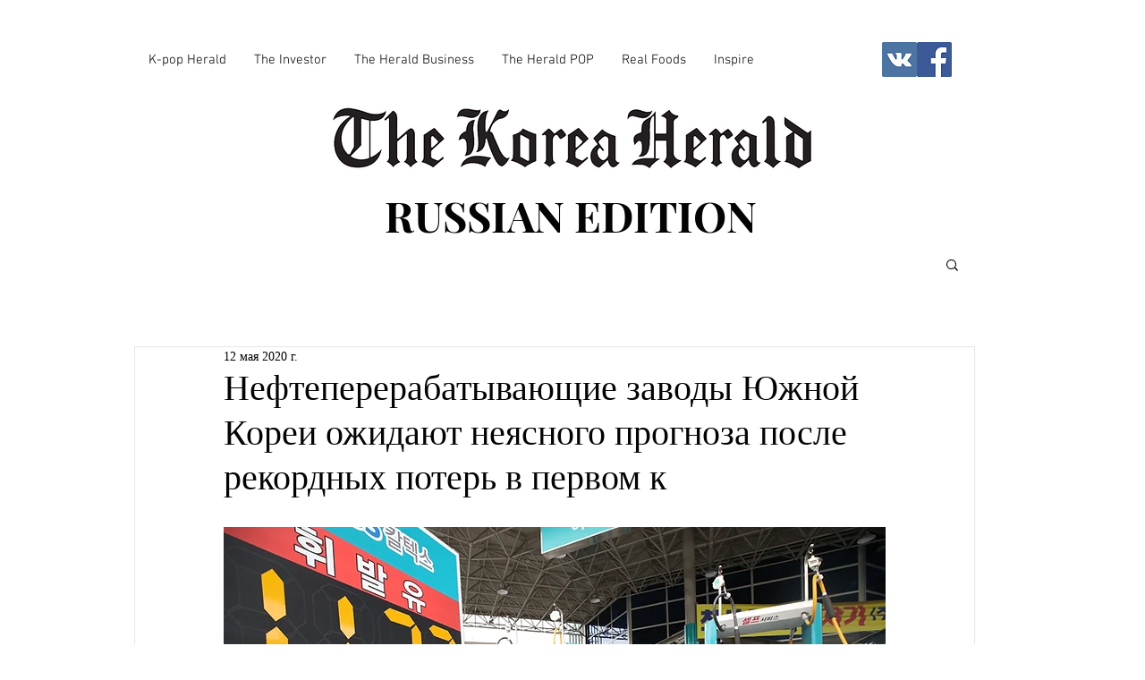

--- FILE ---
content_type: text/html; charset=utf-8
request_url: https://www.google.com/recaptcha/api2/aframe
body_size: 267
content:
<!DOCTYPE HTML><html><head><meta http-equiv="content-type" content="text/html; charset=UTF-8"></head><body><script nonce="mx5hq1fWWTPBmtaM8AalUw">/** Anti-fraud and anti-abuse applications only. See google.com/recaptcha */ try{var clients={'sodar':'https://pagead2.googlesyndication.com/pagead/sodar?'};window.addEventListener("message",function(a){try{if(a.source===window.parent){var b=JSON.parse(a.data);var c=clients[b['id']];if(c){var d=document.createElement('img');d.src=c+b['params']+'&rc='+(localStorage.getItem("rc::a")?sessionStorage.getItem("rc::b"):"");window.document.body.appendChild(d);sessionStorage.setItem("rc::e",parseInt(sessionStorage.getItem("rc::e")||0)+1);localStorage.setItem("rc::h",'1769614487145');}}}catch(b){}});window.parent.postMessage("_grecaptcha_ready", "*");}catch(b){}</script></body></html>